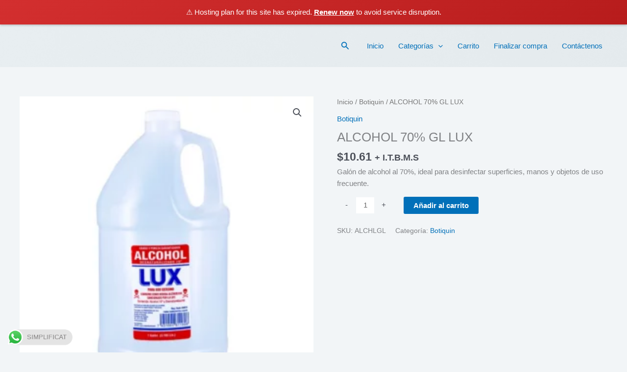

--- FILE ---
content_type: image/svg+xml
request_url: https://simplificat.com/wp-content/uploads/2024/05/logo_svg_azul.svg
body_size: 57511
content:
<svg xmlns="http://www.w3.org/2000/svg" xmlns:xlink="http://www.w3.org/1999/xlink" width="731" height="140" viewBox="0 0 731 140">
  <image id="Capa_1" data-name="Capa 1" x="3" y="4" width="726" height="130" xlink:href="[data-uri]"/>
</svg>
